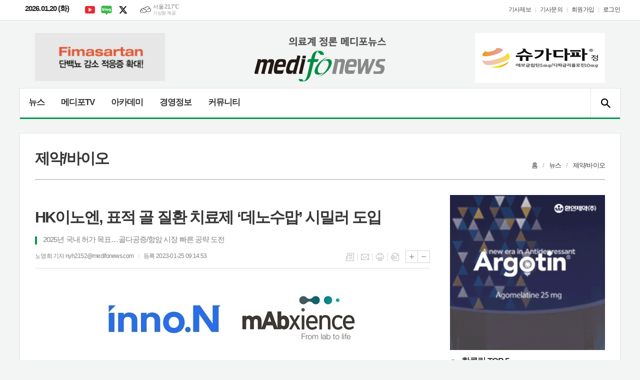

--- FILE ---
content_type: text/html; charset=utf-8
request_url: https://medifonews.com/news/article.html?no=174842
body_size: 19097
content:
<!DOCTYPE html>
<html lang="ko">
<head>
	<meta charset="UTF-8">
<meta http-equiv="X-UA-Compatible" content="IE=edge">
<meta property="og:url"					content="http://www.medifonews.com/news/article.html?no=174842" />
<meta property="og:type"				content="article" />
<meta property="og:title"				content="HK이노엔, 표적 골 질환 치료제 ‘데노수맙’ 시밀러 도입" />
<meta property="og:description"			content="HK이노엔은 스페인 맵사이언스(Mabxience)의 골다공증 및 암 관련 골격계 합병증 예방 치료제 데노수맙 바이오시밀러에 대한 국내 독점 라이선스 계약을 체결했다고 25일 밝혔다. 이번 계약으로 HK이노엔은 맵사이언스(Mabxience)로부터 데노수맙 바이오시밀러 2종을 독점적으로 공급받아 국내 허가 신청 및 판매를 진행할 예정이다. HK이노엔은 데노수맙" />
<meta property="og:image"				content="https://www.medifonews.com/data/design/logo/default_image_share_20200828101629.png" />
<meta name="twitter:url"				content="http://www.medifonews.com/news/article.html?no=174842" />
<meta name="twitter:title"				content="HK이노엔, 표적 골 질환 치료제 ‘데노수맙’ 시밀러 도입" />
<meta name="twitter:card"				content="photo" />
<meta name="twitter:image"				content="https://www.medifonews.com/data/design/logo/default_image_share_20200828101629.png" />
<link rel="canonical" href="http://www.medifonews.com/news/article.html?no=174842" />
<link rel="apple-touch-icon-precomposed" href="/data/skin/layout/1/m22/images/favicon72.png">
<link rel="apple-touch-icon-precomposed" sizes="144x144" href="/data/skin/layout/1/m22/images/favicon144.png">
<link rel="shortcut icon" href="https://www.medifonews.com/favicon.ico"> 
<link rel="icon" href="https://www.medifonews.com/favicon.ico" type="image/x-icon">
<link rel="alternate" type="application/rss+xml" title="RSS 2.0" href="/data/rss/news.xml">
<link type="text/css" rel="stylesheet" href="/data/skin/layout/1/m22/images/css/index_cache.css">
<link type="text/css" rel="stylesheet" href="/data/skin/content/1/theme_title/index_cache.css">
<link type="text/css" rel="stylesheet" href="/data/skin/content/1/widget/index.css">
<!--[if lte IE 8]>
<link rel="stylesheet" type="text/css" href="/data/skin/layout/1/m22/images/css/ie_cache.css">
<![endif]-->
<title>메디포뉴스</title>
<script type="application/ld+json">
{
  "@context": "https://schema.org",
  "@type": "NewsArticle",
  "headline": "HK이노엔, 표적 골 질환 치료제 ‘데노수맙’ 시밀러 도입",
  "image": [
	"https://www.medifonews.com/data/design/logo/default_image_share_20200828101629.png"
   ],
  "datePublished": "2023-01-25T09:14:53+09:00",
  "dateModified": "2023-01-25T11:15:01+09:00",
  "author": [{
	  "@type": "Person",
	  "name": "노영희 기자"
	}]
}
</script>
	<link href="/data/cache/skin/1/article-cnts.css?20090508101900" type="text/css" rel="stylesheet" />
<meta name="subject" content="의료계 정론 메디포뉴스" />
<meta name="copyright" content="의료계 정론 메디포뉴스 인터넷신문" />
<meta name="keywords" content="의료계 정론 메디포뉴스,HK이노엔" />
<meta name="title" content="의료계 정론 메디포뉴스" />
<meta name="description" content="의료계 정론 메디포뉴스" />

	<script type='text/javascript' src='/plugin/jquery/jquery-1.3.2.min.js'></script>
<script type='text/javascript' src='/js/common/jquery.cookie.js'></script>
<script type='text/javascript' src='/plugin/jquery/jquery-ui-1.7.2.custom.min.js'></script>
<script type='text/javascript' src='/plugin/jquery/plugins/jquery.floatobject-1.0.js'></script>
<script type='text/javascript' src='/plugin/jquery/plugins/jquery.uploadify-v2.1.0/swfobject.js'></script>
<script type='text/javascript' src='/plugin/jquery/plugins/jquery.uploadify-v2.1.0/jquery.uploadify.v2.1.0.min.js'></script>
<script type='text/javascript' src='/plugin/jquery/plugins/jquery.newsticker.js'></script>
<script type='text/javascript' src='/plugin/jquery/plugins/jquery-galleryview/jquery.easing.1.3.js'></script>
<script type='text/javascript' src='/plugin/jquery/plugins/jquery-galleryview/jquery.galleryview-1.1.js'></script>
<script type='text/javascript' src='/plugin/jquery/plugins/jquery-galleryview/jquery.timers-1.1.2.js'></script>
<script type='text/javascript' src='/js/iecontrol.js'></script>
<script type='text/javascript' src='/js/xml_supports.js'></script>
<script type='text/javascript' src='/js/menu.js'></script>
<script type='text/javascript' src='/js/mynews.js'></script>
<script type='text/javascript' src='/js/input.js'></script>
<script type="text/javascript" src="/js/common/jquery-1.11.1.js"></script>
<script type="text/javascript" src="/js/common/jquery.fitvids.js"></script>
<script type="text/javascript" src="/js/common/swipe.js"></script>
<script type="text/javascript" src="/js/common/jquery.bxslider.js"></script>
<script type="text/javascript" src="/js/common/jquery.sticky.js"></script>
<link type="text/css" rel="stylesheet" href="/js/common/slick.css">
<script type="text/javascript" src="/js/common/slick.js"></script>
<script type="text/javascript" src="/js/common/icheck.js"></script>
<script type="text/javascript" src="/js/common/jquery-ui-1.9.2.custom.js"></script>
<script type="text/javascript" src="/js/common/jquery.easy-ticker.js"></script>
<script type="text/javascript">
	var jQuery11 = $.noConflict(true);
</script>
<script type="text/javascript" src="/js/common/style.js"></script>

<script>
function ajaxGetSkinContent(layout_tpl, lay_no)
{
	$("#btn_more_" + lay_no).hide();
	$("#btn_more_loading_" + lay_no).show();
	if($("#skin_content_" + lay_no).attr("data-page") === undefined)
	{
		$("#skin_content_" + lay_no).attr("data-page", 1);
	}
	var page = Number($("#skin_content_" + lay_no).attr("data-page")) + 1;
	var mode = "get_skin_content";
	var parameter = "mode=" + mode + "&layout_tpl=" + layout_tpl + "&lay_no=" + lay_no + "&ajax_page=" + page + "&sec_no=";

	$.ajax({
		url: "/news/ajax.php",
		data: parameter,
		dataType: "json",
		type:"POST",
		error: function(error) {
			console.log(error); 
			return; 
		},
		success: function(data){

			if(data.error_code)
			{
				console.log(data.error_message);
				return false;
			}
			$("#skin_content_" + lay_no).append($(data.html).find("#skin_content_" + lay_no).html());
			$("#skin_content_" + lay_no).attr("data-page", page);

			if($(data.html).find("#skin_content_" + lay_no).children().length >= $("#skin_content_" + lay_no).attr("data-count"))
			{
				$("#btn_more_" + lay_no).show();
			}
			$("#btn_more_loading_" + lay_no).hide();
		},
	});
}
</script>

</head>

<body>


<div class="body_wrap">
	<!-- HEADER -->
	<!-- 접근성 메뉴 -->
<ul class="accessibility">
	<li><a href="#gnb">주메뉴 바로가기</a></li>
	<li><a href="#container">본문 바로가기</a></li>
</ul>

<div class="head_wrap">
	<!-- 상단 네비게이터 -->
	<div class="wrapper top_nav">
		<div>
			
			<p class="today_txt">2026.01.20 (화)</p>
			
			<ul class="sns_link">
				<li><a href="https://www.youtube.com/channel/UC5R_sCNUGOrdPoNuBOF_5sg" target="_blank" class="sl01" title="유튜브">유튜브</a></li>
				<li><a href="https://blog.naver.com/medifonews" target="_blank" class="sl05" title="네이버블로그">네이버블로그</a></li>
				<li><a href="https://twitter.com/MEDIFONEWS" target="_blank" class="sl03" title="엑스">엑스</a></li>
			</ul>
			
									<div class="weather_box wt02 ico01">
							<ul class="weather_slide" id="weather_slide_dc9c01213f314e003df52a9c110e1f96">
																<li class="icon_w"><span class="iw03">구름많음</span>동두천 20.9℃</li>
																<li class="icon_w"><span class="iw02">구름조금</span>강릉 22.7℃</li>
																<li class="icon_w"><span class="iw04">흐림</span>서울 21.7℃</li>
																<li class="icon_w"><span class="iw01">맑음</span>대전 24.6℃</li>
																<li class="icon_w"><span class="iw01">맑음</span>대구 25.7℃</li>
																<li class="icon_w"><span class="iw02">구름조금</span>울산 23.8℃</li>
																<li class="icon_w"><span class="iw01">맑음</span>광주 23.4℃</li>
																<li class="icon_w"><span class="iw02">구름조금</span>부산 25.1℃</li>
																<li class="icon_w"><span class="iw01">맑음</span>고창 23.7℃</li>
																<li class="icon_w"><span class="iw03">구름많음</span>제주 23.0℃</li>
																<li class="icon_w"><span class="iw03">구름많음</span>강화 21.1℃</li>
																<li class="icon_w"><span class="iw02">구름조금</span>보은 22.0℃</li>
																<li class="icon_w"><span class="iw01">맑음</span>금산 23.5℃</li>
																<li class="icon_w"><span class="iw02">구름조금</span>강진군 24.4℃</li>
																<li class="icon_w"><span class="iw02">구름조금</span>경주시 25.0℃</li>
																<li class="icon_w"><span class="iw02">구름조금</span>거제 24.9℃</li>
															</ul>
							<script>
								jQuery11('#weather_slide_dc9c01213f314e003df52a9c110e1f96').bxSlider({
									auto: true,
									mode: 'fade',
									pause: 2500
								});
							</script>
							<a href="http://www.kma.go.kr/" class="wc" target="_blank">기상청 제공</a>
						</div>
			
			<ul class="tn_right">
								
				<li><a href="/home/page.html?code=report" >기사제보</a></li>
				<li><a href="/home/page.html?code=contact" >기사문의</a></li>
				
								<li><a href="/member/member_join.html">회원가입</a></li>
				<li><a href="/member/member_login.html" class="c_black">로그인</a></li>
							</ul>
			
		</div>
	</div>
	
	<!-- 헤더 -->
	<div id="header" class="wrapper">
		<div>
			
			<div class="head_top">
				<div>
					<h1><b><a href='/' target='_top' onfocus='blur()'><img src='/data/design/logo/toplogo_20200828101616.png'   alt='메디포뉴스' class='png24' /></a></b></h1>
					<div class="ht_left">
					<div class="banner_slide" id="banCon1845" style="height: 0; overflow: hidden;">
						<ul id="banSlide1845" class="photo_box">
			<li><a href="https://www.medifonews.com/news/banner_click.php?no=1119" target="_blank"><img src="https://www.medifonews.com/data/banner/banner_1652137604.gif" width="100%" border="0" alt="배너" /></a></li>
						</ul>
					</div>
								
					<script type="text/javascript">
					jQuery11(function(){
					 
						jQuery11('#banSlide1845').bxSlider({
						    auto: true,
				            hideControlOnEnd: true,
				            pager: false,
				            controls: false,
				            adaptiveHeight: true,
							pause: 20000,
							speed: 500,
							mode: 'horizontal',
						    onSliderLoad: function (currentIndex){
						        jQuery11('#banCon1845').css('height', 'inherit');
						    }
						});
					});
					</script>

			</div>
					<div class="ht_right">
					<div class="banner_slide" id="banCon1413" style="height: 0; overflow: hidden;">
						<ul id="banSlide1413" class="photo_box">
			<li><a href="https://www.medifonews.com/news/banner_click.php?no=1467" target="_blank"><img src="https://www.medifonews.com/data/banner/banner_1688429715.jpg" width="100%" border="0" alt="배너" /></a></li>
						</ul>
					</div>
			<hr class='skin_margin' style='height:10px;'>
					
					<script type="text/javascript">
					jQuery11(function(){
					 
						jQuery11('#banSlide1413').bxSlider({
						    auto: true,
				            hideControlOnEnd: true,
				            pager: false,
				            controls: false,
				            adaptiveHeight: true,
							pause: 24000,
							speed: 500,
							mode: 'horizontal',
						    onSliderLoad: function (currentIndex){
						        jQuery11('#banCon1413').css('height', 'inherit');
						    }
						});
					});
					</script>

			</div>
				</div>
			</div>
			
		</div>
	</div>
	
	<div class="wrapper head_cen">
		<div>
			<div class="pr">
							
				<!-- GNB 서브 세로형-->
				<ul id="gnb" class="vertical">
															<li>
						<a href=""  >뉴스</a>
												<ul id="submenu1" style="display: none;">
														<li><a href="/news/article_list_all.html" ><span>전체기사</span></a></li>
														<li><a href="/news/section_list_all.html?sec_no=60" ><span>정책</span></a></li>
														<li><a href="/news/section_list_all.html?sec_no=62" ><span>기관/단체</span></a></li>
														<li><a href="/news/section_list_all.html?sec_no=61" ><span>병원/의원</span></a></li>
														<li><a href="/news/section_list_all.html?sec_no=59" ><span>제약/바이오</span></a></li>
														<li><a href="/news/section_list_all.html?sec_no=58" ><span>학술/학회</span></a></li>
														<li><a href="/news/section_list_all.html?sec_no=56" ><span>의료기기/IT</span></a></li>
														<li><a href="/news/section_list_all.html?sec_no=226" ><span>에스테틱</span></a></li>
														<li><a href="/news/section_list_all.html?sec_no=231" ><span>인터뷰</span></a></li>
														<li><a href="/news/section_list_all.html?sec_no=54" ><span>포토뉴스</span></a></li>
														<li><a href="/news/section_list_all.html?sec_no=55" ><span>건강/ 웰빙</span></a></li>
													</ul>		
											</li>
										<li>
						<a href="/news/section.html?sec_no=213"  >메디포TV</a>
												<ul id="submenu2" style="display: none;">
														<li><a href="/news/section_list_all.html?sec_no=217" ><span>라이브인터뷰</span></a></li>
														<li><a href="/news/section_list_all.html?sec_no=225" ><span>AI 뉴스</span></a></li>
														<li><a href="/news/section_list_all.html?sec_no=214" ><span>임상LIVE</span></a></li>
														<li><a href="/news/section_list_all.html?sec_no=215" ><span>경영LIVE</span></a></li>
													</ul>		
											</li>
										<li>
						<a href="/news/section.html?sec_no=51"  >아카데미</a>
												<ul id="submenu3" style="display: none;">
														<li><a href="/news/section_list_all.html?sec_no=114" ><span>임상최신지견</span></a></li>
														<li><a href="/news/section_list_all.html?sec_no=106" ><span>최신연구진전</span></a></li>
														<li><a href="/news/section_list_all.html?sec_no=113" ><span>Pharma Focus</span></a></li>
														<li><a href="/news/section_list_all.html?sec_no=94" ><span>신제품</span></a></li>
														<li><a href="/news/section_list_all.html?sec_no=64" ><span>신간</span></a></li>
														<li><a href="/news/section_list_all.html?sec_no=68" ><span>영상진단</span></a></li>
														<li><a href="/news/section_list_all.html?sec_no=70" ><span>학회/세미나일정</span></a></li>
														<li><a href="/news/section_list_all.html?sec_no=115" ><span>박지욱의 medical trivia</span></a></li>
													</ul>		
											</li>
										<li>
						<a href="/news/section.html?sec_no=52"  >경영정보</a>
												<ul id="submenu4" style="display: none;">
														<li><a href="/news/section_list_all.html?sec_no=79" ><span>경영컨설팅</span></a></li>
														<li><a href="/news/section_list_all.html?sec_no=78" ><span>개원입지</span></a></li>
														<li><a href="/news/section_list_all.html?sec_no=76" ><span>세무</span></a></li>
													</ul>		
											</li>
										<li>
						<a href="/news/community2.html"  >커뮤니티</a>
												<ul id="submenu5" style="display: none;">
														<li><a href="/news/section_list_all.html?sec_no=82" ><span>오피니언</span></a></li>
														<li><a href="/news/section_list_all.html?sec_no=108" ><span>건강칼럼</span></a></li>
														<li><a href="/news/section_list_all.html?sec_no=145" ><span>진료실에서</span></a></li>
														<li><a href="/news/section_list_all.html?sec_no=144" ><span>탐방</span></a></li>
														<li><a href="/mybbs/bbs.html?bbs_code=community_03" ><span>자유게시판</span></a></li>
													</ul>		
											</li>
										<li>
						<a href="/news/section.html?sec_no=182"  ></a>
												<ul id="submenu6" style="display: none;">
														<li><a href="/news/section.html?sec_no=229" ><span></span></a></li>
														<li><a href="/news/section.html?sec_no=184" ><span></span></a></li>
													</ul>		
											</li>
									</ul>
				<script type="text/javascript">
				jQuery11(function(){
					
					var gnbMenu = jQuery11('#gnb > li');
					
					gnbMenu.hover(function(){
						jQuery11(this).children('a').addClass('on');
						jQuery11(this).children('ul').stop().slideDown(200);
					}, function(){
						jQuery11(this).children('a').removeClass('on');
						jQuery11(this).children('ul').stop().slideUp(200);
					});
					
					jQuery11('#gnb > li').on('mouseover',function(){
						var li = jQuery11(this).find("li").find("span");
						var max = 0;
						for(var i = 0; i < li.length; i++)
						{
							if(max < $(li[i]).outerWidth(true) + 1)
							{
								max = $(li[i]).outerWidth(true) + 1;
							}
						}
						jQuery11(this).find("ul").css('width', max);
					});
				});
				</script>
								
				<!-- 검색 -->
				<div class="search_box">
					<form method="get" action="/news/search_result.html">
						<fieldset>
							<legend>기사검색</legend>
							<div class="search_con" style="display: none;">
								<div>
									<label for="search" class="blind">검색어를 입력해주세요</label>
									<input id="search" name="search" type="text" class="head_search" placeholder="검색어를 입력해주세요">
									<button title="검색하기" class="btn_search" onclick="document.form_top_search.submit();">검색하기</button>
								</div>
							</div>
							<a href="javascript:void(0)" class="btn_all_search">검색창 열기</a>
						</fieldset>
					</form>
				</div>
				
			</div>
			
		</div>
	</div>

</div>




	<!-- STICKY BANNER -->
	<div class="top_banner">
	    <div class="banner_wrap">
	         <div class="banner_left">
		         <div class="stt_banner_wrap02">
			         
			     </div>
		         <div class="fix_banner_wrap02">
			         
		         </div>
	         </div>
	         <div class="banner_right">
		         <div class="stt_banner_wrap">
			         
			     </div>
		         <div class="fix_banner_wrap">
			         
		         </div>
	         </div>
	    </div> 
	</div>

	<script type="text/javascript">
		// 기사본문 타이틀 영역 고정
		$(function(){
			var artHeight = $('.arv_008 .art_top').outerHeight() + 30;

			$(window).scroll(function(){
				var artTopScroll = $(this).scrollTop(),
						HeadHeight01 = $('.head_wrap').outerHeight(),
						HeadHeight02 = $('.arv_008 .art_top').outerHeight(),
						HeadHeight03 = $('.art_top_nav').outerHeight(),
						topHeight = HeadHeight01 + HeadHeight02 + HeadHeight03 + 30;

				if(artTopScroll >= topHeight){
					$('.arv_008').css('padding-top', artHeight);
					$('.fix_art_top').addClass('fix');
				}
				else {
					$('.arv_008').css('padding-top', '0');
					$('.fix_art_top').removeClass('fix');
				}
			});
		});
	</script>

	<!-- CONTENT -->
	<div id="container" class="wrapper column-wrap">

		<div>

						<div class="p_tit_wrap">
				<div class="fl"> <!-- 항상 -->
										<h2 class="p_tit">제약/바이오</h2>
									</div><!-- //항상 -->

				<div class="fr">
										<ul class="path_nav">
						<li><a href="/">홈</a></li>
						<li><a href="section_list_all.html?sec_no=1">뉴스</a></li>
												<li><a href="section_list_all.html?sec_no=59">제약/바이오</a></li>
											</ul>
									</div>
			</div>
			
			<div class="pb00">
				
			</div>

			<div class="column sublay">
				<div>
					<div>


						<div class="arv_001_01">

    <div class="art_top">
		<h2>HK이노엔, 표적 골 질환 치료제 ‘데노수맙’ 시밀러 도입</h2>
		<h3>2025년 국내 허가 목표…골다공증/항암 시장 빠른 공략 도전</h3>
		<ul class="art_info">
			<li><a href="/news/article_list_writer.html?name=%EB%85%B8%EC%98%81%ED%9D%AC+%EA%B8%B0%EC%9E%90">노영희 기자  nyh2152@medifonews.com</a></li>
			<li>등록 2023-01-25 09:14:53</li>
				    </ul>
	    
		<ul class="util">
	        <li class="u01"><a href="/news/section.html?sec_no=59" title="목록" class="tooltip">목록</a></li>
	        <li class="u02"><a href="javascript:openWin('/news/mail_form.html?no=174842', 'mail_pop', '700', '700', 'yes');" title="메일" class="tooltip">메일</a></li>
	        <li class="u03"><a href="javascript:openWin('/news/article_print.html?no=174842', 'print_pop', '760', '600', 'yes');" title="프린트" class="tooltip">프린트</a></li>
	        <li class="u04"><a href="/news/scrap_proc.php?mode=insert&no=174842" title="스크랩" class="tooltip">스크랩</a></li>
	    </ul>    
	    <ul class="txt_zoom">
	        <li class="tz01"><a href="#" onClick="javascript:news_large(); return false;" title="글씨크기 크게" class="tooltip">글씨크기 크게</a></li>
			<li class="tz02"><a href="#" onClick="javascript:news_small(); return false;" title="글씨크기 작게" class="tooltip">글씨크기 작게</a></li>
	    </ul>
	</div>

	<div class="cnt_view news_body_area">
	
		<!-- 기사본공 필수 공용 : Smart Editor Style Sheet -->
		<link href="/plugin/SEditor/css/style.css" rel="stylesheet" type="text/css">
<style>
.imgcaption2 { position: relative; text-align: left; font-size: 13px; color: #001aa0;}
</style>
				<div style="font-size:15px;" id="news_body_area" class="smartOutput">
			<div><img xtype="photo" src="https://www.medifonews.com/data/photos/20230104/art_1674605682464_3d0cfc.jpg" class="sm-image-c"></div><div><div style="text-align: center;"><span style="font-size: 15px;"><br></span></div>HK이노엔은 스페인 맵사이언스(Mabxience)의 골다공증 및 암 관련 골격계 합병증 예방 치료제 데노수맙 바이오시밀러에 대한 국내 독점 라이선스 계약을 체결했다고 25일 밝혔다.</div><div><span style="font-size: 15px;"><br></span></div><div><span style="font-size: 15px;">이번 계약으로 HK이노엔은 맵사이언스(Mabxience)로부터 데노수맙 바이오시밀러 2종을 독점적으로 공급받아 국내 허가 신청 및 판매를 진행할 예정이다.</span></div><div><span style="font-size: 15px;"><br></span></div><div><span style="font-size: 15px;">HK이노엔은 데노수맙 바이오시밀러의 국내 판권을 확보함으로써, 지난 5년간 연평균 70% 이상의 높은 매출 성장률을 보이고 있는 데노수맙 시장에 빠르게 진입할 수 있는 발판을 마련했다.</span></div><div><span style="font-size: 15px;"><br></span></div><div><span style="font-size: 15px;">데노수맙은 파골세포의 생존과 기능에 핵심적인 ‘RANKL’ 단백질을 표적해 강력한 골 흡수 억제 효과를 나타내는 항체 치료제다. 오리지널 제품은 암젠의 골다공증 치료제 ‘프롤리아’와 골 전이 암환자의 골격계 합병증 예방 및 골거대세포종의 치료에 사용되는 ‘엑스지바’로, 국내에는 2016년에 출시됐다.</span></div><div><span style="font-size: 15px;"><br></span></div><div><span style="font-size: 15px;">이 제품들은 아이큐비아 기준 2021년 10월부터 2022년 9월까지 약 1200억원 대 매출을 기록했으며, 2025년 특허 만료를 앞두고 있다.</span></div><div><span style="font-size: 15px;"><br></span></div><div><span style="font-size: 15px;">오리지널 제품의 특허 만료 후 바이오시밀러들의 진입이 본격화되면 더욱 시장 규모가 커질 것으로 예상되는 가운데, HK이노엔은 이번 데노수맙 바이오시밀러의 국내 허가를 신속히 추진해 새로운 성장동력을 꿰찬다는 계획이다.</span></div><div><span style="font-size: 15px;"><br></span></div><div><span style="font-size: 15px;">HK이노엔 곽달원 대표는 “우수한 약효 및 편의성으로 데노수맙 성분 시장은 꾸준히 성장하고 있다”며 “당사는 바이오시밀러 도입을 통해 골다공증 환자 및 골격계 합병증을 겪는 항암 환자들에게 새로운 치료 옵션을 제공할 것”이라고 말했다.</span></div><div><span style="font-size: 15px;"><br></span></div><div><span style="font-size: 15px;">한편 HK이노엔과 계약을 체결한 맵사이언스(Mabxience)는 스페인에 소재한 바이오의약품의 개발, 생산, 상업화 전문 기업으로, 지난해 독일 프레지니우스카비에 인수됐다. 맵사이언스는 현재 데노수맙 바이오시밀러의 오리지널 품목과 임상적 동등성 확인을 위해 임상시험을 진행 중이다.&nbsp;</span></div>
		</div>
			
		
		<script type="text/javascript">
					
		var MYNEWS_PHOTO_LIMIT_WIDTH = parseInt("790");
		

			var imageLoaded = function(obj) {

				// Run onload code.
				var title = obj.attr('title');
				obj.attr('alt', title);
				obj.removeAttr('title');
			
				var image_align_class = "";
				var clazz = obj.attr('class');
				if (clazz != null && clazz.length > 0) {
					image_align_class = " "+clazz;
				}
			
				obj.attr('class', 'img');
				obj.removeAttr('xtype');
			
				var w = obj.width();
				if (isNaN(w)) {
					w = 0;
				}
				var h = parseInt(obj.css('height'));
				if (isNaN(h)) {
					h = 0;
				}
			
				if (w <= 0) {
					var timg = new Image();
					timg.src = this.src;
					w = parseInt(timg.width);
					if (isNaN(w)) {
						//...
					}
				}
				if (w > MYNEWS_PHOTO_LIMIT_WIDTH) {
					var pct = parseFloat(MYNEWS_PHOTO_LIMIT_WIDTH) / parseFloat(w);
					w = MYNEWS_PHOTO_LIMIT_WIDTH;
			
					if (pct > 0 && pct < 1 && h > 0) {
						h = Math.floor(parseFloat(h) * pct);
					}
				}
				obj.css('width', w+"px");
			
				if (h > 0) {
					obj.css('height', h+"px");
				}
			
				if(image_align_class.trim() == "sm-image-c")
				{
					obj.wrap("<div class='imgframe "+image_align_class+"' style='display:inline-block;width:100%;'></div>");
				}
				else
				{
					obj.wrap("<div class='imgframe "+image_align_class+"' style='display:inline-block;width:"+w+"px;'></div>");
				}
				if (title != null && title.length > 1) { // 기본 공백 무시
					if (title.indexOf('▲') == -1) {
						title = '▲ ' + title;
					}
//					obj.after("<div class='imgcaption2' style='display:inline-block;width:"+w+"px;'>"+title+"</div>");
					obj.after("<div style='display:block;text-align:center'><div class='imgcaption2' style='display:inline-block;width:"+w+"px;'>"+title+"</div></div>");
				}
			}

		var img_caption = setInterval(make_caption, 1000);

		function make_caption()
		{
			/*
			$("img[xtype='photo']").each(function() {
				if($(this).width() > 0)
				{
					imageLoaded($(this));
					clearInterval(img_caption);
				}
			});
			*/
			$("div.news_body_area img").each(function() {
				if($(this).width() > 0)
				{
					imageLoaded($(this));
					clearInterval(img_caption);
				}
			});
		}
		</script>
	
	
		<div class="art_more"><a href="/news/article_list_writer.html?name=%EB%85%B8%EC%98%81%ED%9D%AC+%EA%B8%B0%EC%9E%90"><b>노영희 기자 </b>의 전체기사 보기</a></div>
	

			
	</div>


	
</div>

<script type="text/javascript">
var art_font_size = parseInt($('#news_body_area, .box_art > div').css('fontSize'));

function news_large()
{
  art_font_size++;
  if (art_font_size > 30)
    art_font_size = 30;
  news_reset_font();
}

function news_small()
{
  art_font_size--;
  if (art_font_size < 10)
    art_font_size = 10;
  news_reset_font();
}

function news_reset_font()
{
  $('#news_body_area').css('fontSize', art_font_size+'px');
}
</script>

<div class="arv_002    ">
	<div class="wrap">
		
		<script src="//developers.kakao.com/sdk/js/kakao.min.js"></script>
		<script type="text/javascript" src="/js/social.js?20180607110000"></script>
				<script>
		<!--
		Kakao.init('42074ed8908cd8e067dad571decc9ce5');
		//-->
		</script>
				
		<div id="dek" style="position:absolute; visibility:hidden; z-index:-1;"></div>
	
		<!-- 기사 공유 -->
		<ul class="btn_share">
			<li class="bs01"><a href="#" onclick="openSocial('facebook', 'https://www.medifonews.com/news/article.html?no=174842', 'HK%EC%9D%B4%EB%85%B8%EC%97%94%2C%20%ED%91%9C%EC%A0%81%20%EA%B3%A8%20%EC%A7%88%ED%99%98%20%EC%B9%98%EB%A3%8C%EC%A0%9C%20%E2%80%98%EB%8D%B0%EB%85%B8%EC%88%98%EB%A7%99%E2%80%99%20%EC%8B%9C%EB%B0%80%EB%9F%AC%20%EB%8F%84%EC%9E%85', 'www.medifonews.com', '메디포뉴스',  '', '');return false;" title="페이스북" class="tooltip">페이스북</a></li>
			<li class="bs02"><a href="#" onclick="openSocial('twitter', 'https://www.medifonews.com/news/article.html?no=174842', 'HK%EC%9D%B4%EB%85%B8%EC%97%94%2C%20%ED%91%9C%EC%A0%81%20%EA%B3%A8%20%EC%A7%88%ED%99%98%20%EC%B9%98%EB%A3%8C%EC%A0%9C%20%E2%80%98%EB%8D%B0%EB%85%B8%EC%88%98%EB%A7%99%E2%80%99%20%EC%8B%9C%EB%B0%80%EB%9F%AC%20%EB%8F%84%EC%9E%85', 'www.medifonews.com', '메디포뉴스',  '', '');return false;" title="엑스" class="tooltip">엑스</a></li>
			<li class="bs03"><a href="#" onclick="openSocial('kakaotalk', 'https://www.medifonews.com/news/article.html?no=174842', 'HK%EC%9D%B4%EB%85%B8%EC%97%94%2C%20%ED%91%9C%EC%A0%81%20%EA%B3%A8%20%EC%A7%88%ED%99%98%20%EC%B9%98%EB%A3%8C%EC%A0%9C%20%E2%80%98%EB%8D%B0%EB%85%B8%EC%88%98%EB%A7%99%E2%80%99%20%EC%8B%9C%EB%B0%80%EB%9F%AC%20%EB%8F%84%EC%9E%85', 'www.medifonews.com', '메디포뉴스',  'HK%EC%9D%B4%EB%85%B8%EC%97%94%EC%9D%80%20%EC%8A%A4%ED%8E%98%EC%9D%B8%20%EB%A7%B5%EC%82%AC%EC%9D%B4%EC%96%B8%EC%8A%A4%28Mabxience%29%EC%9D%98%20%EA%B3%A8%EB%8B%A4%EA%B3%B5%EC%A6%9D%20%EB%B0%8F%20%EC%95%94%20%EA%B4%80%EB%A0%A8%20%EA%B3%A8%EA%B2%A9%EA%B3%84%20%ED%95%A9%EB%B3%91%EC%A6%9D%20%EC%98%88%EB%B0%A9%20%EC%B9%98%EB%A3%8C%EC%A0%9C%20%EB%8D%B0%EB%85%B8%EC%88%98%EB%A7%99%20%EB%B0%94%EC%9D%B4%EC%98%A4%EC%8B%9C%EB%B0%80%EB%9F%AC%EC%97%90%20%EB%8C%80%ED%95%9C%20%EA%B5%AD%EB%82%B4%20%EB%8F%85%EC%A0%90%20%EB%9D%BC%EC%9D%B4%EC%84%A0%EC%8A%A4%20%EA%B3%84%EC%95%BD%EC%9D%84%20%EC%B2%B4%EA%B2%B0%ED%96%88%EB%8B%A4%EA%B3%A0%2025%EC%9D%BC%20%EB%B0%9D%ED%98%94%EB%8B%A4.%EC%9D%B4%EB%B2%88%20%EA%B3%84%EC%95%BD%EC%9C%BC%EB%A1%9C%20HK%EC%9D%B4%EB%85%B8%EC%97%94%EC%9D%80%20%EB%A7%B5%EC%82%AC%EC%9D%B4%EC%96%B8%EC%8A%A4%28Mabxience%29%EB%A1%9C%EB%B6%80%ED%84%B0%20%EB%8D%B0%EB%85%B8%EC%88%98%EB%A7%99%20%EB%B0%94%EC%9D%B4%EC%98%A4%EC%8B%9C%EB%B0%80%EB%9F%AC%202%EC%A2%85%EC%9D%84%20%EB%8F%85%EC%A0%90%EC%A0%81%EC%9C%BC%EB%A1%9C%20%EA%B3%B5%EA%B8%89%EB%B0%9B%EC%95%84%20%EA%B5%AD', 'https://www.medifonews.com/data/photos/20230104/art_1674605682464_3d0cfc.jpg', '550', '131');return false;" title="카카오톡" class="tooltip">카카오톡</a></li>
						<li class="bs05"><a href="#" onclick="openSocial('naverblog', 'https://www.medifonews.com/news/article.html?no=174842', '', 'www.medifonews.com', '메디포뉴스',  '', '');return false;" title="네이버블로그" class="tooltip">네이버블로그</a></li>
			<li class="bs06"><a href="#" onclick="openSocial('navershare', 'https://www.medifonews.com/news/article.html?no=174842', '', 'www.medifonews.com', '메디포뉴스',  '', '');return false;" title="네이버카페" class="tooltip">네이버카페</a></li>
			<li class="bs07"><a href="#" onclick="openSocial('band', 'https://www.medifonews.com/news/article.html?no=174842', 'HK%EC%9D%B4%EB%85%B8%EC%97%94%2C%20%ED%91%9C%EC%A0%81%20%EA%B3%A8%20%EC%A7%88%ED%99%98%20%EC%B9%98%EB%A3%8C%EC%A0%9C%20%E2%80%98%EB%8D%B0%EB%85%B8%EC%88%98%EB%A7%99%E2%80%99%20%EC%8B%9C%EB%B0%80%EB%9F%AC%20%EB%8F%84%EC%9E%85', 'www.medifonews.com', '메디포뉴스',  '', '');return false;" title="밴드" class="tooltip">밴드</a></li>
				
		</ul>
		<!-- //기사 공유 -->
	
				<p class="copyright">< 저작권자 © Medifonews , 무단전재 및 재배포금지 > <br>- 본 기사내용의 모든 저작권은 메디포뉴스에 있습니다.</p>
			</div>
</div><div class="arv_003">

		<!-- 관련태그 -->
	<div class="tag_box">
		<ul class="tag_lists">
						<li><a href="/news/tag_list_all.html?tag=HK이노엔">#HK이노엔</a></li>
					</ul>
	</div>
	<!-- // 관련태그 -->
	
		<div class="relate_wrap">
		<h3 class="con_tit full_bg">관련기사</h3>
		
		<div>
			<ul class="relate_list">
							<li class="photo">
					<a href="/news/article.html?no=210491">
						<b class="photo">HK이노엔 위식도역류질환 신약 ‘케이캡’, 미국 FDA 신약 허가 신청</b>
						<i class="ffd">2026-01-13</i>
					</a>
				</li>
							<li class="photo">
					<a href="/news/article.html?no=209913">
						<b class="photo">HK이노엔, 2025 지속가능경영 유공 산업부장관 표창 수상</b>
						<i class="ffd">2025-12-18</i>
					</a>
				</li>
							<li class="photo">
					<a href="/news/article.html?no=209782">
						<b class="photo">HK이노엔, 신약 케이캡 일본 사업권 및 라퀄리아 지분 인수 계약</b>
						<i class="ffd">2025-12-15</i>
					</a>
				</li>
							<li class="photo">
					<a href="/news/article.html?no=209627">
						<b class="photo">HK이노엔, 한국ESG기준원 ESG평가서 2년 연속 ‘우수기업’ 수상</b>
						<i class="ffd">2025-12-09</i>
					</a>
				</li>
							<li class="photo">
					<a href="/news/article.html?no=209595">
						<b class="photo">HK이노엔 대소공장, 브라질 GMP 인증…케이캡 브라질 허가 준비</b>
						<i class="ffd">2025-12-08</i>
					</a>
				</li>
							<li class="photo">
					<a href="/news/article.html?no=209222">
						<b class="photo">HK이노엔, 케이캡 미국 임상 핵심 책임자 초청 강연 진행</b>
						<i class="ffd">2025-11-27</i>
					</a>
				</li>
							<li class="photo">
					<a href="/news/article.html?no=208953">
						<b class="photo">HK이노엔 위식도역류질환 신약 케이캡, 세계일류상품 선정</b>
						<i class="ffd">2025-11-19</i>
					</a>
				</li>
							<li class="photo">
					<a href="/news/article.html?no=208894">
						<b class="photo">HK이노엔-카인사이언스, 근감소증 치료제 공동 개발 및 임상 2상 추진</b>
						<i class="ffd">2025-11-18</i>
					</a>
				</li>
							<li class="photo">
					<a href="/news/article.html?no=207939">
						<b class="photo">HK이노엔, 신약 케이캡 6번째 적응증 추가 위한 임상 3상 성공</b>
						<i class="ffd">2025-10-22</i>
					</a>
				</li>
							<li class="photo">
					<a href="/news/article.html?no=207678">
						<b class="photo">케이캡, 유럽소화기학회서 헬리코박터 제균 임상 결과 발표</b>
						<i class="ffd">2025-10-15</i>
					</a>
				</li>
							<li class="photo">
					<a href="/news/article.html?no=206983">
						<b class="photo">HK이노엔, 유럽피부과학회서 아토피 신약 임상 1상 결과 발표</b>
						<i class="ffd">2025-09-22</i>
					</a>
				</li>
							<li class="photo">
					<a href="/news/article.html?no=206835">
						<b class="photo">HK이노엔 신약 케이캡, 인도 위식도역류질환 시장 본격 진출</b>
						<i class="ffd">2025-09-17</i>
					</a>
				</li>
							<li class="photo">
					<a href="/news/article.html?no=206750">
						<b class="photo">심부전 효과 보인 SGLT-2i, ‘페니실린’급 혁신적인 약물 평가</b>
						<i class="ffd">2025-09-16</i>
					</a>
				</li>
							<li class="photo">
					<a href="/news/article.html?no=206602">
						<b class="photo">HK이노엔, 급성 심근경색 환자 대상 케이캡 연구결과 발표</b>
						<i class="ffd">2025-09-10</i>
					</a>
				</li>
							<li class="photo">
					<a href="/news/article.html?no=206407">
						<b class="photo">HK이노엔-화이자, 코로나19 백신 유통 및 코프로모션 계약</b>
						<i class="ffd">2025-09-04</i>
					</a>
				</li>
							<li class="photo">
					<a href="/news/article.html?no=206253">
						<b class="photo">HK이노엔, 올바른 의약품 이용 위한 ‘다정한 약손’ 사업 진행</b>
						<i class="ffd">2025-09-01</i>
					</a>
				</li>
							<li class="photo">
					<a href="/news/article.html?no=205591">
						<b class="photo">케이캡, 美 임상3상 성공…FDA 허가 신청 성큼</b>
						<i class="ffd">2025-08-08</i>
					</a>
				</li>
							<li class="photo">
					<a href="/news/article.html?no=205266">
						<b class="photo">​HK이노엔 유튜브 채널, 소셜아이어워드 제약분야 대상 수상</b>
						<i class="ffd">2025-07-25</i>
					</a>
				</li>
							<li class="photo">
					<a href="/news/article.html?no=204589">
						<b class="photo">HK이노엔, ‘2024 지속가능경영보고서’ 발간</b>
						<i class="ffd">2025-07-02</i>
					</a>
				</li>
							<li class="photo">
					<a href="/news/article.html?no=203284">
						<b class="photo">HK이노엔 반려동물 아토피 신약 3상 승인…30조원 시장 진출</b>
						<i class="ffd">2025-05-28</i>
					</a>
				</li>
							<li class="photo">
					<a href="/news/article.html?no=203124">
						<b class="photo">HK이노엔, 탄천 태평습지서 생태계 교란 식물 제거 활동</b>
						<i class="ffd">2025-05-23</i>
					</a>
				</li>
							<li class="photo">
					<a href="/news/article.html?no=202555">
						<b class="photo">HK이노엔, GLP-1계열 비만약 에크노글루타이드 임상3상 승인</b>
						<i class="ffd">2025-05-08</i>
					</a>
				</li>
							<li class="photo">
					<a href="/news/article.html?no=202497">
						<b class="photo">HK이노엔 케이캡, 이집트 등 북아프리카 6개국 진출</b>
						<i class="ffd">2025-05-07</i>
					</a>
				</li>
							<li class="photo">
					<a href="/news/article.html?no=202335">
						<b class="photo">HK이노엔, AACR서 항암 신약 파이프라인 2건 공개</b>
						<i class="ffd">2025-04-29</i>
					</a>
				</li>
							<li class="photo">
					<a href="/news/article.html?no=202167">
						<b class="photo">HK이노엔 케이캡, PPI 대비 우월성 입증…글로벌 행보 청신호</b>
						<i class="ffd">2025-04-24</i>
					</a>
				</li>
							<li class="photo">
					<a href="/news/article.html?no=201301">
						<b class="photo">HK이노엔, 창립 41주년 기념식 및 자율준수의 날 개최</b>
						<i class="ffd">2025-04-01</i>
					</a>
				</li>
							<li class="photo">
					<a href="/news/article.html?no=201155">
						<b class="photo">HK이노엔, 해양수산부와 어업인 의료 접근성 개선 힘쓴다</b>
						<i class="ffd">2025-03-28</i>
					</a>
				</li>
							<li class="photo">
					<a href="/news/article.html?no=200937">
						<b class="photo">HK이노엔, 일본 신약개발기업 라퀄리아 지분 인수</b>
						<i class="ffd">2025-03-24</i>
					</a>
				</li>
							<li class="photo">
					<a href="/news/article.html?no=200779">
						<b class="photo">HK이노엔, 성남시와 ESG 환경분야 상생협력 업무협약 체결</b>
						<i class="ffd">2025-03-19</i>
					</a>
				</li>
							<li class="photo">
					<a href="/news/article.html?no=200649">
						<b class="photo">HK이노엔, 아토피 피부염 치료 신약 임상 2상 승인</b>
						<i class="ffd">2025-03-17</i>
					</a>
				</li>
							<li class="photo">
					<a href="/news/article.html?no=199512">
						<b class="photo">HK이노엔 케이캡, 물질특허 2심서도 승소…2031년까지 보호</b>
						<i class="ffd">2025-02-06</i>
					</a>
				</li>
							<li class="photo">
					<a href="/news/article.html?no=199405">
						<b class="photo">HK이노엔, R&D 역량 집결…’HK이노엔 스퀘어’ 오픈</b>
						<i class="ffd">2025-02-03</i>
					</a>
				</li>
							<li class="photo">
					<a href="/news/article.html?no=199180">
						<b class="photo">한국로슈-HK이노엔, ‘아바스틴’ 공동 프로모션 협약 체결</b>
						<i class="ffd">2025-01-21</i>
					</a>
				</li>
							<li class="photo">
					<a href="/news/article.html?no=198783">
						<b class="photo">HK이노엔 위식도역류질환 신약 케이캡, 호주 및 뉴질랜드 진출</b>
						<i class="ffd">2025-01-06</i>
					</a>
				</li>
							<li class="photo">
					<a href="/news/article.html?no=198454">
						<b class="photo">HK이노엔, 걸음기부 캠페인 성료…당뇨병 어린이·장기기증자 자녀 지원</b>
						<i class="ffd">2024-12-19</i>
					</a>
				</li>
							<li class="photo">
					<a href="/news/article.html?no=198416">
						<b class="photo">HK이노엔, 공정거래위원회 CP 등급평가 ‘AA등급’ 획득</b>
						<i class="ffd">2024-12-18</i>
					</a>
				</li>
							<li class="photo">
					<a href="/news/article.html?no=198210">
						<b class="photo">HK이노엔 위식도역류질환 신약 케이캡, 중남미 6개국 출시</b>
						<i class="ffd">2024-12-12</i>
					</a>
				</li>
							<li class="photo">
					<a href="/news/article.html?no=198090">
						<b class="photo">HK이노엔, 한국ESG기준원 ‘ESG 우수기업’ 수상</b>
						<i class="ffd">2024-12-09</i>
					</a>
				</li>
							<li class="photo">
					<a href="/news/article.html?no=197797">
						<b class="photo">HK이노엔 위식도역류질환 신약 케이캡, 인도 허가 권고</b>
						<i class="ffd">2024-12-02</i>
					</a>
				</li>
							<li class="photo">
					<a href="/news/article.html?no=197192">
						<b class="photo">HK이노엔, 한국로슈 인플루엔자 치료제 ‘타미플루’ 국내 공급계약 체결</b>
						<i class="ffd">2024-11-18</i>
					</a>
				</li>
							<li class="photo">
					<a href="/news/article.html?no=196369">
						<b class="photo">HK이노엔, 노바셀社 면역질환 신약 후보물질 도입</b>
						<i class="ffd">2024-10-29</i>
					</a>
				</li>
							<li class="photo">
					<a href="/news/article.html?no=196291">
						<b class="photo">HK이노엔, 한국ESG기준원 ESG평가서 종합 ‘A+’ 획득</b>
						<i class="ffd">2024-10-28</i>
					</a>
				</li>
							<li class="photo">
					<a href="/news/article.html?no=195166">
						<b class="photo">HK이노엔 위식도역류질환 신약 케이캡, 말레이시아 허가</b>
						<i class="ffd">2024-09-26</i>
					</a>
				</li>
							<li class="photo">
					<a href="/news/article.html?no=194742">
						<b class="photo">HK이노엔, 한국화이자제약과 신규 코로나19 백신 공급계약 체결</b>
						<i class="ffd">2024-09-11</i>
					</a>
				</li>
							<li class="photo">
					<a href="/news/article.html?no=194349">
						<b class="photo">HK이노엔 위식도역류질환 신약 케이캡, 중남미 활약 본격 시동</b>
						<i class="ffd">2024-09-02</i>
					</a>
				</li>
							<li class="photo">
					<a href="/news/article.html?no=193841">
						<b class="photo">HK이노엔, 국제표준 에너지경영시스템 ‘ISO 50001’ 인증 획득</b>
						<i class="ffd">2024-08-19</i>
					</a>
				</li>
							<li class="photo">
					<a href="/news/article.html?no=193815">
						<b class="photo">HK이노엔-아이엠바이오로직스-와이바이오로직스, 자가면역질환 신약 기술이전</b>
						<i class="ffd">2024-08-16</i>
					</a>
				</li>
							<li class="photo">
					<a href="/news/article.html?no=193083">
						<b class="photo">HK이노엔, 해양수산부와 ‘비대면 섬 닥터’ 업무협약 체결</b>
						<i class="ffd">2024-07-22</i>
					</a>
				</li>
							<li class="photo">
					<a href="/news/article.html?no=192354">
						<b class="photo">HK이노엔, ‘2023 지속가능경영보고서’ 발간</b>
						<i class="ffd">2024-07-01</i>
					</a>
				</li>
							<li class="photo">
					<a href="/news/article.html?no=192253">
						<b class="photo">HK이노엔, ‘케이캡 구강붕해정25mg’</b>
						<i class="ffd">2024-06-27</i>
					</a>
				</li>
							<li class="photo">
					<a href="/news/article.html?no=191867">
						<b class="photo">HK이노엔, 3사 공동개발 자가면역질환 이중항체 신약 美기술이전</b>
						<i class="ffd">2024-06-17</i>
					</a>
				</li>
							<li class="photo">
					<a href="/news/article.html?no=191348">
						<b class="photo">HK이노엔, 위식도역류질환 신약 케이캡 물질특허 지켰다</b>
						<i class="ffd">2024-05-31</i>
					</a>
				</li>
							<li class="photo">
					<a href="/news/article.html?no=191169">
						<b class="photo">HK이노엔, 국제표준 정보보안 인증 ‘ISO 27001’ 획득</b>
						<i class="ffd">2024-05-28</i>
					</a>
				</li>
							<li class="photo">
					<a href="/news/article.html?no=191140">
						<b class="photo">HK이노엔, 미국피부연구학회 학술대회서 건선 신약 물질 연구 발표</b>
						<i class="ffd">2024-05-27</i>
					</a>
				</li>
							<li class="photo">
					<a href="/news/article.html?no=191038">
						<b class="photo">HK이노엔, 청주시 ‘드림스타트’ 아동 교육 지원</b>
						<i class="ffd">2024-05-23</i>
					</a>
				</li>
							<li class="photo">
					<a href="/news/article.html?no=191001">
						<b class="photo">HK이노엔, DDW 2024에서 신약 ‘케이캡’ 최신 연구 발표</b>
						<i class="ffd">2024-05-22</i>
					</a>
				</li>
							<li class="photo">
					<a href="/news/article.html?no=190493">
						<b class="photo">“다파글리플로진+시타글립틴, 최대 48주 혈당강하 효과 유지”</b>
						<i class="ffd">2024-05-04</i>
					</a>
				</li>
							<li class="photo">
					<a href="/news/article.html?no=190447">
						<b class="photo">HK이노엔, 中 Sciwind로부터 3세대 GLP-1 비만치료제 도입</b>
						<i class="ffd">2024-05-02</i>
					</a>
				</li>
							<li class="photo">
					<a href="/news/article.html?no=190375">
						<b class="photo">HK이노엔, 헛개수·새싹보리·티로그 페트 무게 10% 줄였다</b>
						<i class="ffd">2024-04-30</i>
					</a>
				</li>
							<li class="photo">
					<a href="/news/article.html?no=190328">
						<b class="photo">HK이노엔 ‘다파엔정’, 만성심부전∙만성신장병에 허가 확대</b>
						<i class="ffd">2024-04-29</i>
					</a>
				</li>
							<li class="photo">
					<a href="/news/article.html?no=190156">
						<b class="photo">HK이노엔 케이캡, 34조원 시장 중동·북아프리카에 깃발 꽂는다</b>
						<i class="ffd">2024-04-23</i>
					</a>
				</li>
							<li class="photo">
					<a href="/news/article.html?no=190124">
						<b class="photo">HK이노엔, 나무심기 캠페인 ‘건강한 숲, 편안한 숨’ 실시 ‘</b>
						<i class="ffd">2024-04-22</i>
					</a>
				</li>
							<li class="photo">
					<a href="/news/article.html?no=189857">
						<b class="photo">HK이노엔, ‘케이캡’ IR52 장영실상 최우수상 수상</b>
						<i class="ffd">2024-04-15</i>
					</a>
				</li>
							<li class="photo">
					<a href="/news/article.html?no=189776">
						<b class="photo">HK이노엔, EGFR 변이 비소세포폐암 치료제 비임상 효력 확인</b>
						<i class="ffd">2024-04-11</i>
					</a>
				</li>
							<li class="photo">
					<a href="/news/article.html?no=189450">
						<b class="photo">HK이노엔, 창립 40주년…“성장∙도전∙화합으로 ‘100년 기업’ 도약”</b>
						<i class="ffd">2024-04-01</i>
					</a>
				</li>
							<li class="photo">
					<a href="/news/article.html?no=189342">
						<b class="photo">HK이노엔, 제10기 정기 주주총회 개최</b>
						<i class="ffd">2024-03-28</i>
					</a>
				</li>
							<li class="photo">
					<a href="/news/article.html?no=189275">
						<b class="photo">HK이노엔, 美 AACR서 EGFR 변이 비소세포폐암 치료제 연구결과 발표</b>
						<i class="ffd">2024-03-27</i>
					</a>
				</li>
							<li class="photo">
					<a href="/news/article.html?no=188930">
						<b class="photo">HK이노엔, ‘세계 콩팥의 날’ 맞이 질환 인식 캠페인 실시</b>
						<i class="ffd">2024-03-18</i>
					</a>
				</li>
							<li class="photo">
					<a href="/news/article.html?no=188532">
						<b class="photo">HK이노엔, 33년 헤리티지 담은 ‘컨디션’ 광고 공개</b>
						<i class="ffd">2024-03-06</i>
					</a>
				</li>
							<li class="photo">
					<a href="/news/article.html?no=188135">
						<b class="photo">HK이노엔, 한국거래소 ‘코스닥시장 공시우수법인’ 선정</b>
						<i class="ffd">2024-02-22</i>
					</a>
				</li>
							<li class="photo">
					<a href="/news/article.html?no=188053">
						<b class="photo">HK이노엔 위식도역류질환 신약 케이캡, 칠레 품목허가</b>
						<i class="ffd">2024-02-20</i>
					</a>
				</li>
							<li class="photo">
					<a href="/news/article.html?no=187706">
						<b class="photo">HK이노엔, 상생·소통으로 사회적 가치 창출…‘2023 사회공헌백서’ 발간</b>
						<i class="ffd">2024-02-06</i>
					</a>
				</li>
							<li class="photo">
					<a href="/news/article.html?no=187560">
						<b class="photo">HK이노엔, ‘오마프플러스원’</b>
						<i class="ffd">2024-02-01</i>
					</a>
				</li>
							<li class="photo">
					<a href="/news/article.html?no=187523">
						<b class="photo">HK이노엔-아스트라제네카, 당뇨병 포트폴리오 관련 전략적 협력 체결</b>
						<i class="ffd">2024-01-31</i>
					</a>
				</li>
							<li class="photo">
					<a href="/news/article.html?no=187029">
						<b class="photo">HK이노엔, CAR-T세포치료제 국가신약개발사업 지원과제 선정</b>
						<i class="ffd">2024-01-16</i>
					</a>
				</li>
							<li class="photo">
					<a href="/news/article.html?no=186800">
						<b class="photo">보령-HK이노엔, ‘카나브-케이캡’ 코프로모션 계약식 개최</b>
						<i class="ffd">2024-01-08</i>
					</a>
				</li>
							<li class="photo">
					<a href="/news/article.html?no=186342">
						<b class="photo">HK이노엔, 어린이 환아 위해 ‘몰래 온 산타’로 활약</b>
						<i class="ffd">2023-12-22</i>
					</a>
				</li>
							<li class="photo">
					<a href="/news/article.html?no=186244">
						<b class="photo">‘K-신약의 시너지’ 보령-HK이노엔, ‘카나브-케이캡’ 공동판매</b>
						<i class="ffd">2023-12-20</i>
					</a>
				</li>
							<li class="photo">
					<a href="/news/article.html?no=186037">
						<b class="photo">제이투에이치바이오텍-HK이노엔, 신규 항암제 신약 공동연구 계약 체결</b>
						<i class="ffd">2023-12-14</i>
					</a>
				</li>
							<li class="photo">
					<a href="/news/article.html?no=186056">
						<b class="photo">HK이노엔, 5번째 걸음기부 캠페인 성료…장기기증자 자녀 지원</b>
						<i class="ffd">2023-12-14</i>
					</a>
				</li>
							<li class="photo">
					<a href="/news/article.html?no=185916">
						<b class="photo">HK이노엔 신약 케이캡, 차별화 임상 결과 속속 공개</b>
						<i class="ffd">2023-12-12</i>
					</a>
				</li>
							<li class="photo">
					<a href="/news/article.html?no=185380">
						<b class="photo">HK이노엔, 수액 안전문구 캠페인으로 안전한 일터 만든다</b>
						<i class="ffd">2023-11-28</i>
					</a>
				</li>
							<li class="photo">
					<a href="/news/article.html?no=185070">
						<b class="photo">HK이노엔 케이캡, KDDW2023서 글로벌 신약 지위 강화 나서</b>
						<i class="ffd">2023-11-20</i>
					</a>
				</li>
							<li class="photo">
					<a href="/news/article.html?no=184414">
						<b class="photo">HK이노엔 ‘케이캡’, 대한민국 산업 이끈 우수 기술 선정</b>
						<i class="ffd">2023-11-07</i>
					</a>
				</li>
							<li class="photo">
					<a href="/news/article.html?no=184344">
						<b class="photo">HK이노엔, ‘노인의 날’ 기념 어르신 건강 지원 캠페인 실시</b>
						<i class="ffd">2023-11-06</i>
					</a>
				</li>
							<li class="photo">
					<a href="/news/article.html?no=184035">
						<b class="photo">HK이노엔, 한국ESG기준원 ESG평가 종합 ‘A등급’ 획득</b>
						<i class="ffd">2023-10-30</i>
					</a>
				</li>
							<li class="photo">
					<a href="/news/article.html?no=183399">
						<b class="photo">HK이노엔 위식도역류질환 신약 케이캡, 페루 출시</b>
						<i class="ffd">2023-10-16</i>
					</a>
				</li>
							<li class="photo">
					<a href="/news/article.html?no=182289">
						<b class="photo">HK이노엔, 오메가3 비율 높인 종합영양수액제 2종 허가</b>
						<i class="ffd">2023-09-11</i>
					</a>
				</li>
							<li class="photo">
					<a href="/news/article.html?no=182236">
						<b class="photo">HK이노엔-동아ST, 비소세포폐암 표적항암제 공동연구 업무협약 체결</b>
						<i class="ffd">2023-09-08</i>
					</a>
				</li>
							<li class="photo">
					<a href="/news/article.html?no=182037">
						<b class="photo">HK이노엔 위식도역류질환 신약 ‘케이캡’ 싱가포르 출시</b>
						<i class="ffd">2023-09-04</i>
					</a>
				</li>
							<li class="photo">
					<a href="/news/article.html?no=181942">
						<b class="photo">HK이노엔, 브렉소젠과 엑소좀 치료제 세포주 위탁생산계약</b>
						<i class="ffd">2023-08-31</i>
					</a>
				</li>
							<li class="photo">
					<a href="/news/article.html?no=181684">
						<b class="photo">HK이노엔, 비소세포폐암 표적항암제 국가신약개발사업 선정</b>
						<i class="ffd">2023-08-21</i>
					</a>
				</li>
							<li class="photo">
					<a href="/news/article.html?no=181619">
						<b class="photo">HK이노엔-로슈, 인플루엔자 약 ‘조플루자’ 국내 독점유통 및 공동판매 협약 체결</b>
						<i class="ffd">2023-08-17</i>
					</a>
				</li>
							<li class="photo">
					<a href="/news/article.html?no=181458">
						<b class="photo">HK이노엔, 4번째 걸음 기부로 소아비만 아동에 장학금 전달</b>
						<i class="ffd">2023-08-10</i>
					</a>
				</li>
							<li class="photo">
					<a href="/news/article.html?no=181420">
						<b class="photo">HK이노엔, 고용노동부와 안전문화 확산 위한 업무협약 체결</b>
						<i class="ffd">2023-08-09</i>
					</a>
				</li>
							<li class="photo">
					<a href="/news/article.html?no=181224">
						<b class="photo">HK이노엔, ‘2022 지속가능경영보고서’ 발간</b>
						<i class="ffd">2023-08-01</i>
					</a>
				</li>
							<li class="photo">
					<a href="/news/article.html?no=180966">
						<b class="photo">HK이노엔 위식도역류질환 신약 케이캡, 페루 품목허가</b>
						<i class="ffd">2023-07-24</i>
					</a>
				</li>
							<li class="photo">
					<a href="/news/article.html?no=180542">
						<b class="photo">HK이노엔 위식도역류질환 신약 케이캡, 인도네시아 출시</b>
						<i class="ffd">2023-07-10</i>
					</a>
				</li>
							<li class="photo">
					<a href="/news/article.html?no=180416">
						<b class="photo">HK이노엔, 티씨노바이오사이언스와 표적 항암 신약 연구 나서</b>
						<i class="ffd">2023-07-05</i>
					</a>
				</li>
							<li class="photo">
					<a href="/news/article.html?no=180309">
						<b class="photo">HK이노엔 ‘케이캡’, 헬리코박터 제균 치료에 보험 적용</b>
						<i class="ffd">2023-07-03</i>
					</a>
				</li>
						</ul>
			
						<div class="btn_collap">
				<a href="javascript:void(0)">
					<span class="bc01"><b>93</b>건의 관련기사가 더 있습니다.</span>
					<span class="bc02" style="display: none;">전체기사 닫기</span>
				</a>
			</div>
					</div>

				<script type="text/javascript">
			$(function() {
				var btnCollap01 = $('.btn_collap a span.bc01');
				var btnCollap02 = $('.btn_collap a span.bc02');
				
				var relation_height = 0;
				var tmp = $(".relate_list").find("li");
				for(var i = 0; i < 7; i++)
				{
					relation_height += parseInt($(tmp).outerHeight(true));
				}
				$('.relate_list').css("max-height", relation_height);

				btnCollap01.click(function(){
					var cBox = $(this).parent().parent().siblings('.relate_list').height();
					if(cBox >= relation_height) {
						$(this).parent().parent().siblings('.relate_list').css('max-height','inherit');
						$(this).css('display','none');
						$(this).siblings('.bc02').css('display','block');
					}
				});
				
				btnCollap02.click(function(){					
					$(this).parent().parent().siblings('.relate_list').css('max-height',relation_height + 'px');
					$(this).css('display','none');
					$(this).siblings('.bc01').css('display','block');
				});
			});
		</script>
			</div>
	
	
	
</div><div class="arv_004">

<!-- 의견글// -->
<div id="commentPane"></div>

</div>

<script type="text/javascript">

var cmtPageNo = 1;

function ajaxCommentList(page)
{
	var parameter = 'no=174842&target_code=A&page=' + page;

	$.ajax({
		url: '/news/comment.html',
		data: parameter,
		dataType: 'json',
		type:'POST',
		error: function(error) {
			console.log(error); 
			return; 
		},
		success: function(data){

			if(data.error_code)
			{
				console.log(data.error_message);
				return false;
			}
			
			$("#commentPane").html(data.html);
			cmtPageNo = page;
		},
	});
}

ajaxCommentList(1);

function chk_len(cmt_no, limit_length)
{
	var len = $('#body_' + cmt_no).val().length;
	$('#cur_len_' + cmt_no).html(len);
	if (len > limit_length)
	{
		var keycode = window.event.keyCode;
		if (keycode == 8 || keycode == 46) return;
		alert(limit_length + "자 이내로 작성해주세요~");
		return;
	}
}


function ajaxCommentWrite(cmt_no)
{
	
	if($('#body_' + cmt_no).val().length > $("#art_cmt_limit_str_num").val())
	{
		alert($("#art_cmt_limit_str_num").val() + "자 이하로 내용을 작성해주세요.");
		return;
	}
		if($("#cmt_name_" + cmt_no).val().trim() == "")
	{
		alert("닉네임을 입력해주세요");
		$("#cmt_name_" + cmt_no).focus();
		return false;
	}
	if($("#cmt_passwd_" + cmt_no).val().trim() == "")
	{
		alert("비밀번호를 입력해주세요");
		$("#cmt_passwd_" + cmt_no).focus();
		return false;
	}
	if($("#cmt_spam_code_" + cmt_no).val().trim() == "")
	{
		alert("스팸방지 코드를 입력해주세요");
		$("#cmt_spam_code_" + cmt_no).focus();
		return false;
	}
	
	if($("#body_" + cmt_no).val().trim() == "")
	{
		alert("내용을 입력해주세요");
		$("#body_" + cmt_no).focus();
		return false;
	}

	var parameter = $("#cmt_write_" + cmt_no).serialize();

	$.ajax({
		url: '/news/comment.php',
		data: parameter,
		dataType: 'json',
		type:'POST',
		error: function(error) {
			console.log(error); 
			return; 
		},
		success: function(data){

			if(data.error_code)
			{
				alert(data.error_message);
				return false;
			}
			
			ajaxCommentList(1);
		},
	});
}

// 코멘트 삭제
function ajaxCommentDelete(cmt_no, p_cmt_no)
{
		if($('#cmt_delete_' + cmt_no).val().trim() == "")
	{
		alert('비밀번호를 입력해주세요.');
		$('#cmt_delete_' + cmt_no).focus();
		return false;
	}
	
	var parameter = "mode=del&no=174842&page=" + cmtPageNo + "&cmt_no=" + cmt_no + "&p_cmt_no=" + p_cmt_no + "&passwd=" + $('#cmt_delete_' + cmt_no).val();

	$.ajax({
		url: '/news/comment.php',
		data: parameter,
		dataType: 'json',
		type:'POST',
		error: function(error) {
			console.log(error); 
			return; 
		},
		success: function(data){

			if(data.error_code)
			{
				alert(data.error_message);
				return false;
			}
			
//			$('#cmt_delete_form_' + cmt_no).hide();
//			$("#cmt_li_" + cmt_no).remove();
			ajaxCommentList(cmtPageNo);
		},
	});

}
function ajaxCommentDeleteConfirm(cmt_no, p_cmt_no)
{
		$('#cmt_delete_form_' + cmt_no).hide();
	$('#cmt_delete_form_' + cmt_no).show();
	$('#cmt_delete_' + cmt_no).focus();
	}

// 답글보기
function showCmtReplyList(cmt_no)
{
	$("#cmt_reply_list_" + cmt_no).toggle();
}

// 추천
function ajaxCommentRecommend(cmt_no, recmdType)
{
	
	var parameter = "mode=recmd&no=&cmt_no=" + cmt_no + "&type=" + recmdType;

	$.ajax({
		url: '/news/comment.php',
		data: parameter,
		dataType: 'json',
		type:'POST',
		error: function(error) {
			console.log(error); 
			return; 
		},
		success: function(data){

			if(data.error_code)
			{
				alert(data.error_message);
				return false;
			}
			
			$("#cnt_" + recmdType + "_" + cmt_no).html(parseInt($("#cnt_" + recmdType + "_" + cmt_no).html()) + 1);
		},
	});
}
</script>
<!-- //의견글 -->
					</div>
				</div>
				<div>
					<div class="scroll-start01">
						<div class="scroll-in01">
							<div class="aside_box">
								<div>
									
					<div class="banner_slide" id="banCon2545" style="height: 0; overflow: hidden;">
						<ul id="banSlide2545" class="photo_box">
			<li><a href="https://www.medifonews.com/news/banner_click.php?no=1546" target="_blank"><img src="https://www.medifonews.com/data/banner/banner_1709770130.gif" width="100%" border="0" alt="배너" /></a></li>
						</ul>
					</div>
			<hr class='skin_margin' style='height:10px;'>
					
					<script type="text/javascript">
					jQuery11(function(){
					 
						jQuery11('#banSlide2545').bxSlider({
						    auto: true,
				            hideControlOnEnd: true,
				            pager: false,
				            controls: false,
				            adaptiveHeight: true,
							pause: 10000,
							speed: 500,
							mode: 'horizontal',
						    onSliderLoad: function (currentIndex){
						        jQuery11('#banCon2545').css('height', 'inherit');
						    }
						});
					});
					</script>

			<div class="arl_076">
		<div class="tit_set ts25">
		<h2><a href="/news/section_list_all.html?sec_no=1" >핫클릭 TOP 5</a></h2>
				<a href="/news/section_list_all.html?sec_no=1" class="btn_art_more"><span class="ics ics01"><span class="blind">더보기</span></span></a>
			</div>

	
	<ul class="art_list  on_img  ">
			<li >
			<a href="/news/article.html?no=210621" class="rank1">
				<i class="rank notranslate">1</i>
												<span><img src="https://www.medifonews.com/data/cache/public/photos/20260104/art_17687924828623_c1b48f_90x60_c1.jpg" width="90" height="60" alt=""></span>
												<div class="txt_box">
					<h2>
						<span>대한신장학회, 미술 교육인 이소영 작가 홍보대사로 임명</span>
					</h2>
				</div>
			</a>
		</li>
					<li >
			<a href="/news/article.html?no=210623" class="rank2">
				<i class="rank notranslate">2</i>
												<span><img src="https://www.medifonews.com/data/cache/public/photos/20260104/art_17687932761142_3432cb_90x60_c1.jpg" width="90" height="60" alt=""></span>
												<div class="txt_box">
					<h2>
						<span>KPHOG-소아암·희귀질환지원사업단 공동 심포지엄  성료</span>
					</h2>
				</div>
			</a>
		</li>
					<li >
			<a href="/news/article.html?no=210629" class="rank3">
				<i class="rank notranslate">3</i>
												<span><img src="https://www.medifonews.com/data/cache/public/photos/20260104/art_17688127088272_be8123_90x60_c1.png" width="90" height="60" alt=""></span>
												<div class="txt_box">
					<h2>
						<span>서울특별시 동부병원, 장애인 의료기관 이용 편의 지원 사업 운영</span>
					</h2>
				</div>
			</a>
		</li>
					<li >
			<a href="/news/article.html?no=210630" class="rank4">
				<i class="rank notranslate">4</i>
												<span><img src="https://www.medifonews.com/data/cache/public/photos/20260104/art_17688128017852_ec216f_90x60_c1.jpg" width="90" height="60" alt=""></span>
												<div class="txt_box">
					<h2>
						<span>화순전남대병원-디윅스, AI 진단·의료 빅데이터 MOU 체결</span>
					</h2>
				</div>
			</a>
		</li>
					<li >
			<a href="/news/article.html?no=210612" class="rank5">
				<i class="rank notranslate">5</i>
												<span><img src="https://www.medifonews.com/data/cache/public/photos/20260104/art_17687827614127_a26c59_90x60_c1.jpg" width="90" height="60" alt=""></span>
												<div class="txt_box">
					<h2>
						<span>서울성모병원, 소아전문응급의료센터 신규 선정</span>
					</h2>
				</div>
			</a>
		</li>
				</ul>
</div><hr class='skin_margin' style='height:20px;'>
<div class="tab_005">
	
	
	<div id="tabBox2146" class="tab_box">
		<ul class="tab_link col04">
						<li style="display: none;"><a href="#tabBox2146_00">전체</a></li>
									<li><a href="#tabBox2146_0">인사</a></li>
						<li><a href="#tabBox2146_1">동정</a></li>
						<li><a href="#tabBox2146_2">화촉</a></li>
						<li><a href="#tabBox2146_3">부음</a></li>
				
		</ul>
		
		<div class="tab_wrap">	
						<div id="tabBox2146_00">
				<ul class="art_list">
										<li><a href="/news/article.html?no=210628" class="ofe"><i style="color:#ff0000">[동정]</i>고려대의료원 김진 사회공헌사업실장, 서울특별시의회 의장 표창 수상</a></li>
										<li><a href="/news/article.html?no=210622" class="ofe"><i style="color:#ff0000">[동정]</i>고대 안암병원 안상정 교수팀, ‘Korea Clinical Datathon 2025’ 대상·최우수상 석권</a></li>
										<li><a href="/news/article.html?no=210605" class="ofe"><i style="color:#0033cc">[인사]</i>단국대병원 장성욱 충남권역외상센터장, 외상술기교육연구학회장 취임</a></li>
										<li><a href="/news/article.html?no=210587" class="ofe"><i style="color:#0033cc">[인사]</i>질병관리청 과장급 전보 (1/19)</a></li>
										<li><a href="/news/article.html?no=210581" class="ofe"><i style="color:#ff0000">[동정]</i>가천대 길병원 외상외과 김효선 간호사, 인천시장 표창장</a></li>
										<li><a href="/news/article.html?no=210580" class="ofe"><i style="color:#ff0000">[동정]</i>서울성모병원 하진영 팀장, 장애인등록제 개선 공로 보건복지부 장관상 수상</a></li>
										<li><a href="/news/article.html?no=210561" class="ofe"><i style="color:#ff0000">[동정]</i>삼익제약, GDWEB 디자인 어워드 ‘제약·바이오 WEB 부문 그랑프리’ 수상</a></li>
										<li><a href="/news/article.html?no=210554" class="ofe"><i style="color:#ff0000">[동정]</i>고려대 바이러스병원체자원전문은행, 질병관리청장 표창 수상</a></li>
										<li><a href="/news/article.html?no=210551" class="ofe"><i style="color:#ff0000">[동정]</i>충북대학교병원  서의종 교수, 2025년 학술상 3건 수상</a></li>
										<li><a href="/news/article.html?no=210545" class="ofe"><i style="color:#ff0000">[동정]</i>국립중앙의료원 홍수종 소아청소년과 전문의, 기후에너지환경부장관 표창</a></li>
						
				</ul>
			</div>
			
						<div id="tabBox2146_0">
				<ul class="art_list">
									<li><a href="/news/article.html?no=210605" class="ofe"><i>[인사]</i>단국대병원 장성욱 충남권역외상센터장, 외상술기교육연구학회장 취임</a></li>
									<li><a href="/news/article.html?no=210587" class="ofe"><i>[인사]</i>질병관리청 과장급 전보 (1/19)</a></li>
									<li><a href="/news/article.html?no=210543" class="ofe"><i>[인사]</i>한림대성심병원, ‘최소침습 내시경 뇌종양 수술 권위자’ 전치만 교수 초빙</a></li>
									<li><a href="/news/article.html?no=210544" class="ofe"><i>[인사]</i>충남대병원 홍장희 임상시험센터장, 대한임상약리학회 이사장 선출</a></li>
									<li><a href="/news/article.html?no=210479" class="ofe"><i>[인사]</i>한국간재단 제3대 이사장에 변관수 교수 취임</a></li>
									<li><a href="/news/article.html?no=210461" class="ofe"><i>[인사]</i>순천향대 부천병원  김철희 교수, ‘대한당뇨병학회 신임 회장’ 취임</a></li>
									<li><a href="/news/article.html?no=210413" class="ofe"><i>[인사]</i>휴메딕스, 신임 연구개발본부장에 최승인 상무 선임</a></li>
									<li><a href="/news/article.html?no=210375" class="ofe"><i>[인사]</i>성균관의대 김태진 교수, 대한면역학회 제44대 회장 취임</a></li>
									<li><a href="/news/article.html?no=210336" class="ofe"><i>[인사]</i>건양대학교의료원 인사</a></li>
									<li><a href="/news/article.html?no=210327" class="ofe"><i>[인사]</i>GC녹십자웰빙, 정시영 연구개발본부장 영입</a></li>
					
				</ul>
			</div>
						<div id="tabBox2146_1">
				<ul class="art_list">
									<li><a href="/news/article.html?no=210628" class="ofe"><i>[동정]</i>고려대의료원 김진 사회공헌사업실장, 서울특별시의회 의장 표창 수상</a></li>
									<li><a href="/news/article.html?no=210622" class="ofe"><i>[동정]</i>고대 안암병원 안상정 교수팀, ‘Korea Clinical Datathon 2025’ 대상·최우수상 석권</a></li>
									<li><a href="/news/article.html?no=210581" class="ofe"><i>[동정]</i>가천대 길병원 외상외과 김효선 간호사, 인천시장 표창장</a></li>
									<li><a href="/news/article.html?no=210580" class="ofe"><i>[동정]</i>서울성모병원 하진영 팀장, 장애인등록제 개선 공로 보건복지부 장관상 수상</a></li>
									<li><a href="/news/article.html?no=210561" class="ofe"><i>[동정]</i>삼익제약, GDWEB 디자인 어워드 ‘제약·바이오 WEB 부문 그랑프리’ 수상</a></li>
									<li><a href="/news/article.html?no=210554" class="ofe"><i>[동정]</i>고려대 바이러스병원체자원전문은행, 질병관리청장 표창 수상</a></li>
									<li><a href="/news/article.html?no=210551" class="ofe"><i>[동정]</i>충북대학교병원  서의종 교수, 2025년 학술상 3건 수상</a></li>
									<li><a href="/news/article.html?no=210545" class="ofe"><i>[동정]</i>국립중앙의료원 홍수종 소아청소년과 전문의, 기후에너지환경부장관 표창</a></li>
									<li><a href="/news/article.html?no=210539" class="ofe"><i>[동정]</i>원광대학교병원  김선태 교수, 소방청장상   수상</a></li>
									<li><a href="/news/article.html?no=210533" class="ofe"><i>[동정]</i>주블리아, ‘2026 고객이 가장 추천하는 브랜드 대상’ 제약부문 대상</a></li>
					
				</ul>
			</div>
						<div id="tabBox2146_2">
				<ul class="art_list">
									<li><a href="/news/article.html?no=209828" class="ofe"><i>[화촉]</i>경남지오영 노순섭 부사장 딸 (12/27)</a></li>
									<li><a href="/news/article.html?no=209355" class="ofe"><i>[화촉]</i>박진규 대한신경외과병원협의회 회장 딸 (12/14)</a></li>
									<li><a href="/news/article.html?no=208598" class="ofe"><i>[화촉]</i>장규열 한림제약 사장 아들 (11/29)</a></li>
									<li><a href="/news/article.html?no=207809" class="ofe"><i>[화촉]</i>배대길 종근당 홍보실장 딸 (11/9)</a></li>
									<li><a href="/news/article.html?no=207711" class="ofe"><i>[화촉]</i>이애형 경기도약사회 대외협력본부장 아들 (10/18)</a></li>
									<li><a href="/news/article.html?no=207635" class="ofe"><i>[화촉]</i>유재신 前 광주광역시약사회장 아들 (10/25)</a></li>
									<li><a href="/news/article.html?no=206918" class="ofe"><i>[화촉]</i>오승주 前 현대약품 부사장 딸 (9/20)</a></li>
									<li><a href="/news/article.html?no=206708" class="ofe"><i>[화촉]</i>이광영 위더스제약 부사장 딸 (9/27)</a></li>
									<li><a href="/news/article.html?no=206330" class="ofe"><i>[화촉]</i>남궁승균 JW중외제약 홍보팀 매니저 (9/21)</a></li>
									<li><a href="/news/article.html?no=206211" class="ofe"><i>[화촉]</i>서영준 경기도약사회 부회장 아들 (9/27)</a></li>
					
				</ul>
			</div>
						<div id="tabBox2146_3">
				<ul class="art_list">
									<li><a href="/news/article.html?no=210532" class="ofe"><i>[부음]</i>심상영 제일약품 생산본부장 빙부상</a></li>
									<li><a href="/news/article.html?no=210409" class="ofe"><i>[부음]</i>정수용 루시아치과 원장 부친상</a></li>
									<li><a href="/news/article.html?no=210209" class="ofe"><i>[부음]</i>나현석 JW중외제약 대외협력팀장 부친상</a></li>
									<li><a href="/news/article.html?no=210110" class="ofe"><i>[부음]</i>허윤 한신약품 부회장 별세</a></li>
									<li><a href="/news/article.html?no=210057" class="ofe"><i>[부음]</i>강재수 일암의료재단 삼례고려병원 이사장 별세</a></li>
									<li><a href="/news/article.html?no=210016" class="ofe"><i>[부음]</i>윤유선 하이온누리약국 대표약사 부친상</a></li>
									<li><a href="/news/article.html?no=209853" class="ofe"><i>[부음]</i>송윤헌 아림치과병원 원장 부친상</a></li>
									<li><a href="/news/article.html?no=209852" class="ofe"><i>[부음]</i>이수아 연세요양병원 재활의학과 과장 시부상</a></li>
									<li><a href="/news/article.html?no=209778" class="ofe"><i>[부음]</i>이소영 한국의약품시험연구원 부원장 부친상</a></li>
									<li><a href="/news/article.html?no=209776" class="ofe"><i>[부음]</i>이정우 GC녹십자 CHC본부장 빙모상</a></li>
					
				</ul>
			</div>
						
		</div>
		<script>
			$( "#tabBox2146" ).tabs({ event: "mouseover" });
		</script>
	</div>
</div><hr class='skin_margin' style='height:20px;'>
<div class="cus_002">
		<div class="tit_set ts25">
		<h2><a href="/news/section_list_all.html?sec_no=106" >최신연구진전</a></h2>
				<a href="/news/section_list_all.html?sec_no=106" class="btn_art_more"><span class="ics ics01"><span class="blind">더보기</span></span></a>
			</div>

	<div class="cus_wrap">
				<ul class="link_con bp_s type1   ">
												
		<li>
			<a href="/news/article.html?no=210548" class="link_box">
				<div class="rank rank1">
					<div class="tw">
						<div class="lt_table img_left">
														<div class="lt_mcell" style="width: 80px;">
								<span class="thumb square radius"><span class="bfbox"><img src="https://www.medifonews.com/data/cache/public/photos/20260103/art_17684359407252_04d082_80x80_c1.jpg" alt=""></span></span>
							</div>
														
							<div class="lt_tcell">
								<div class="art_con">
		
																		<h2 class="tit fs17 fw400 line l2 ">안면 홍반 환자 ‘모낭충 밀도’ 예측 AI 모델 개발</h2>
		
											
											
																										</div>
							</div>
		
													</div>
					</div>
				</div>
			</a>
		</li>																
		<li>
			<a href="/news/article.html?no=210412" class="link_box">
				<div class="rank rank2">
					<div class="tw">
						<div class="lt_table img_left">
														<div class="lt_mcell" style="width: 80px;">
								<span class="thumb square radius"><span class="bfbox"><img src="https://www.medifonews.com/data/cache/public/photos/20260102/art_17679165099472_d2e776_80x80_c1.png" alt=""></span></span>
							</div>
														
							<div class="lt_tcell">
								<div class="art_con">
		
																		<h2 class="tit fs17 fw400 line l2 ">난치성 IDH-돌연변이 신경교종, ‘정상 판정’ 뇌조직에서 시작</h2>
		
											
											
																										</div>
							</div>
		
													</div>
					</div>
				</div>
			</a>
		</li>																
		<li>
			<a href="/news/article.html?no=210348" class="link_box">
				<div class="rank rank3">
					<div class="tw">
						<div class="lt_table img_left">
														<div class="lt_mcell" style="width: 80px;">
								<span class="thumb square radius"><span class="bfbox"><img src="https://www.medifonews.com/data/cache/public/photos/20260102/art_1767744343052_fd6402_80x80_c1.jpg" alt=""></span></span>
							</div>
														
							<div class="lt_tcell">
								<div class="art_con">
		
																		<h2 class="tit fs17 fw400 line l2 ">대사이상 지방간 환자, 간경직도 높으면 합병증 위험 높아</h2>
		
											
											
																										</div>
							</div>
		
													</div>
					</div>
				</div>
			</a>
		</li>																
		<li>
			<a href="/news/article.html?no=210306" class="link_box">
				<div class="rank rank4">
					<div class="tw">
						<div class="lt_table img_left">
														<div class="lt_mcell" style="width: 80px;">
								<span class="thumb square radius"><span class="bfbox"><img src="https://www.medifonews.com/data/cache/public/photos/20260102/art_17676593583597_2f1673_80x80_c1.jpg" alt=""></span></span>
							</div>
														
							<div class="lt_tcell">
								<div class="art_con">
		
																		<h2 class="tit fs17 fw400 line l2 ">경증 뇌경색 및 미니뇌졸중 치료, 빠를수록 효과 높아</h2>
		
											
											
																										</div>
							</div>
		
													</div>
					</div>
				</div>
			</a>
		</li>									</ul>
			</div>
</div><hr class='skin_margin' style='height:20px;'>

								</div>
							</div>
						</div>
					</div>
				</div>
			</div>
		</div>


	</div>

	<!-- FOOTER -->
	
<div id="footer" class="wrapper">
	<div>
		<div class="foot_top">
			<div>
				<div class="foot_nav">
					<ul>
						<li><a href="/home/page.html?code=company">신문사소개</a></li>
						<li><a href="/home/page.html?code=ethics">인터넷신문 윤리강령</a></li>
						<li><a href="/home/page.html?code=intro">인사말</a></li>
						<li><a href="/home/page.html?code=adver">광고안내</a></li>
						<li><a href="/home/page.html?code=map">찾아오시는 길</a></li>
						<li><a href="/home/page.html?code=policy">개인정보취급방침</a></li>
						<li><a href="/home/page.html?code=policy2">청소년보호정책 (책임자 : 김권식)</a></li>
						<li><a href="/home/page.html?code=email">이메일 무단수집거부</a></li>
						<li><a href="/home/page.html?code=report">기사제보</a></li>
						<li class="bgnone"><a href="/home/page.html?code=contact">문의하기</a></li>
					</ul>
				</div>
			</div>
		</div>
		
		<div class="foot_bot">
			<div>
				<div class="foot_wrap">
					
					<h6><b><a href='/' target='_top' onfocus='blur()'><img src='/data/design/logo/taillogo_20200828104556.png' alt='로고'   class='png24' /></a></b></h6>
					
					<div class="foot_con">
						<p>
							(주)메디포미디어  서울시 강남구 논현로 416 운기빌딩 4층 (우편번호 :06224)<br />
메디포뉴스 정기간행물 등록번호: 서울아 00131, 발행연월일:2004.12.1, 등록연월일: 2005.11.11, 발행•편집인: 진 호,  청소년보호책임자: 김권식<br />
Tel 대표번호.(02) 929-9966, Fax 02)929-4151, E-mail medifonews@medifonews.com
						</p>
						
						<b>
							<a href="http://www.mediaon.co.kr/" target="_blank">
								<img src="/data/skin/layout/1/m22/images/img/logo_sponsor.png" width="105" height="12" alt="powered by mediaOn" />
							</a>
						</b>
						
						<p class="ffd mt20"><span class="fwb mr00">UPDATE</span>: 2026년 01월 19일 22시 24분</p>
					</div>
					
				</div>
				
				<div class="btn_top_wrap"><div><a href="javascript:void(0)" onClick="goToByScroll()" class="btn_top" style="display: none;">최상단으로</a></div></div>
				
			</div>
		</div>
	</div>
</div>




<script type="text/javascript">
var gtracker_type = 1;	// 0:접속자,1:페이지뷰
document.write(unescape("%3Cscript src='/weblog/gtracker.js' type='text/javascript'%3E%3C/script%3E"));
</script>

 <meta name="naver-site-verification" content="c1541bfcbdd9c87e0c27f66c413b0ccd0d9f9b75"/>

<script type="text/javascript">
	<!--
	if(navigator.userAgent.match(/android/i) || navigator.userAgent.match(/(iphone)|(ipod)|(ipad)/i))
	{
		var btn_mobile = '\
	<div class="btn_mobile">\
		<a href="/?mobile_reset"><img src="/data/skin/layout/1/m22/images/btn/btn_mobile_ver.png" /></a>\
	</div>\
		';
		document.writeln(btn_mobile);
	}
	//-->
</script>

<script type="text/javascript" src="/data/skin/layout/1/m22/images/js/style.js"></script>


	<script type="text/javascript" src="/data/skin/layout/1/m22/images/js/fixedScroll.js"></script>
	<script type="text/javascript">
		jQuery11(document).ready(function(){
			onScrollPos();
			layoutPos('.scroll-start01', '.column-wrap', '.scroll-in01', 20);
		});
	</script>

</div>


</body>
</html>